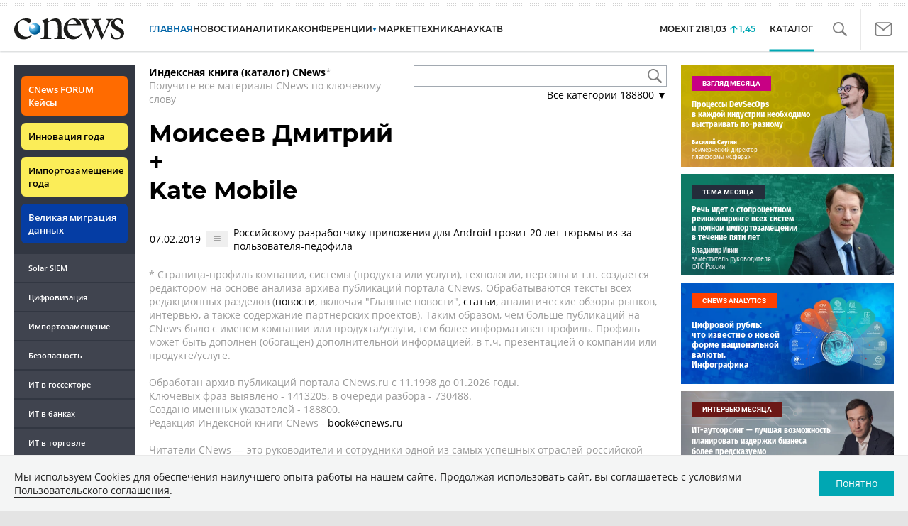

--- FILE ---
content_type: application/javascript
request_url: https://www.cnews.ru/inc/design2019/js/scripts.js?hash=c42efc371a8650a8f475
body_size: 10854
content:
// Прокрутка ленты новостей вниз
$(function () {
  var isLoading = false;
  // За сколько до конца начинать грузить следующую страницу
  var minOffset = 300;

  $(".scroll-down").on("click", function () {
    var tab = $(".domain-innovations .news_container");
    var tabItem;
    if (tab.length === 0) {
      tab = $(
        "#tab-mark-main.active, #tab-mark-popular.active, .domain-innovations .news_container"
      );
      tabItem = $(".tabs_item", tab);
    } else {
      tabItem = $(".tabs_item", tab);
    }

    var scrollmouse = tabItem.data("scrollmouse") || 0;
    scrollmouse += 500;

    tabItem.animate({
      scrollTop: scrollmouse + "px",
    });
    tabItem.data("scrollmouse", scrollmouse);
  });

  $(
    "#tab-mark-main .tabs_item, #tab-mark-popular .tabs_item, .domain-innovations .news_container"
  ).on("scroll", function () {
    var tabItem = $(this);
    var tab = tabItem.parent();

    if (tab.hasClass("active")) {
      var scrollmouse = tabItem.scrollTop();
      tabItem.data("scrollmouse", scrollmouse);
    }

    // Доскроллили до конца - подгружаем следующую страницу
    if (
      tabItem.scrollTop() + tabItem.innerHeight() >=
      tabItem[0].scrollHeight - minOffset
    ) {
      loadNextPage($("ul[data-next-page-url]:last", tabItem), tabItem);
    }
  });

  function loadNextPage(lastContainer, tabItem) {
    if (isLoading) {
      return;
    }
    isLoading = true;

    let nextPageUrl = lastContainer.data("nextPageUrl");

    if (!nextPageUrl) {
      return;
    }

    $.ajax({
      url: nextPageUrl,
    })
      .done(function (html) {
        if (!html) {
          lastContainer.data("nextPageUrl", null);

          return;
        }

        var newContainer = $(html);
        var li = $("li", newContainer);
        var url = $(".read_more_btn", newContainer).attr("href");
        //console.log(url);
        // Подгружаем количество комментариев для новых элементов
	if (typeof getCounterAll !== "undefined")
	{
	    getCounterAll(newContainer);
	}
        // Копируем стили новых элементов из последнего существующего элемента
        copyListItemsStyle(newContainer);
        lastContainer.append(li);
        lastContainer.attr("data-next-page-url", url).data("nextPageUrl", url);
      })
      .always(function () {
        // Защита от троттлинга
        setTimeout(function () {
          isLoading = false;
          // Если уже докрутили до конца, пока шёл запрос
          tabItem.trigger("scroll");
        }, 500);
      });
  }
});

$(function () {
  //поиск
  $(".search-link a, .close-search-bar").on("click", function (e) {
    $(".site_search_bar").toggleClass("hide");
    document.getElementById("site-search").focus();
    e.preventDefault();
  });

  //owl
  if ($(".tv-slider") && $(".tv-slider").length > 0) {
    $(".tv-slider").owlCarousel({
      loop: true,
      margin: 10,
      items: 1,
      autoplay: true,
      autoplayTimeout: 10000,
    });
  }

  /*вернуться и доделать*/
  /*
    var contentHeight = $(".content").outerHeight();
    var newsHeight = $(".news_container").outerHeight();
    if ((contentHeight < 1400) || (newsHeight < 1000) || ($(".wrapper .content").length > 0) ) {
        $(".objects_row").hide();
    } else {
        $(".objects_row").show();
    };
    */
});

//ограничение видимости новостей
/*
$(document).ready(function () {
	var list = $(".homepage  .mainnews_item");
	var numToShow = 16;
	var button = $("#mainnews_more");
	var numInList = list.length;
	list.hide();
	if (numInList > numToShow) {
		button.show();
	}
	list.slice(0, numToShow).show();

	button.click(function () {
		var showing = list.filter(':visible').length;
		list.slice(showing - 1, showing + numToShow).fadeIn();
		var nowShowing = list.filter(':visible').length;
		if (nowShowing >= numInList) {
			button.hide();
		}
	});
});
*/
//добавление разделителей между строк
/*
function get_line() {
	$(".homepage .mainnews_item:nth-of-type(4n)").after("<p class='news_line_divider'></p>");
	$('#mainnews_more').click(function () {
		$(this).closest('.mainnews_mainpage').find('.news_line_divider:not(:visible):lt(4)').show();
	})

	document.getElementsByClassName('news_line_divider')[0].style.display = 'none';
};

document.getElementById('mainnews_more').onclick = get_line;*/

/*copy link*/
$(".copy-link").click(function (e) {
  e.preventDefault();
  var copyText = $(this).attr("href");

  document.addEventListener(
    "copy",
    function (e) {
      e.clipboardData.setData("text/plain", copyText);
      e.preventDefault();
    },
    true
  );

  document.execCommand("copy");
});

$(".copy-link").click(function (e) {
  $(this).addClassAndRemove("copied-note", 0, 5000); // function called with parameters

  e.preventDefault();
  var copyText = $(this).attr("href");

  document.addEventListener(
    "copy",
    function (e) {
      e.clipboardData.setData("text/plain", copyText);
      e.preventDefault();
    },
    true
  );

  document.execCommand("copy");
});

/*
$(document).ready(function () {
	var list = $(".allnews_mainpage .allnews_item");
	var numToShow = 28;
	var button = $("#allnews_more");
	var numInList = list.length;
	list.hide();
	if (numInList > numToShow) {
		button.show();
	}
	list.slice(0, numToShow).show();

	button.click(function () {
		var showing = list.filter(':visible').length;
		list.slice(showing - 1, showing + numToShow).fadeIn();
		var nowShowing = list.filter(':visible').length;
		if (nowShowing >= numInList) {
			button.hide();
		}
	});
	$('.allnews_item').filter(':visible').addClass('visible-items');
});
*/

/*обработка скролл-баров*/
var OSName = "Unknown OS";
if (navigator.appVersion.indexOf("Win") != -1) OSName = "Windows";
if (navigator.appVersion.indexOf("Mac") != -1) OSName = "MacOS";
if (navigator.appVersion.indexOf("X11") != -1) OSName = "UNIX";
if (navigator.appVersion.indexOf("Linux") != -1) OSName = "Linux";

if (navigator.appVersion.indexOf("Win") != -1) {
  $("body").addClass("win-scrollbars");
}

/*табы для новостей на главной*/
$(document).on("click", '[data-toggle="tab"]', function (e) {
  e.preventDefault();
  var $this = $(this);
  var $ul = $this.closest("ul");
  var selector = $this.data("target");
  if (!selector) {
    selector = $this.attr("href");
    selector = selector && selector.replace(/.*(?=#[^\s]*$)/, ""); // strip for ie7
  }
  if ($this.hasClass("active")) return;
  $ul.find("li a.active").removeClass("active");
  $this.addClass("active");

  var $target = $(selector);
  //console.log($target.closest('.tabs_block'));
  $target
    .closest(".newslist_child")
    .find(".tabs_block.active")
    .removeClass("active");
  $target.addClass("active");
});

/*мобильная навигация*/
$(".open_mob_nav").on("click", function (e) {
  $("body").toggleClass("mob_nav_opened");
  e.preventDefault();
  loadClubInfo();
});

$(".close_mob_nav").on("click", function (e) {
  $("body").toggleClass("mob_nav_opened");
  e.preventDefault();
});

$(".smn-toggle").click(function () {
  $(".section_topnews").toggleClass("smn-opened", 300);
});

//скролл наверх
if ($("#back-to-top").length) {
  var scrollTrigger = 100, // px
    backToTop = function () {
      var scrollTop = $(window).scrollTop();
      if (scrollTop > scrollTrigger) {
        $("#back-to-top").addClass("show_arr_top");
      } else {
        $("#back-to-top").removeClass("show_arr_top");
      }
    };
  backToTop();
  $(window).on("scroll", function () {
    backToTop();
  });
  $("#back-to-top").on("click", function (e) {
    e.preventDefault();
    $("html,body").animate(
      {
        scrollTop: 0,
      },
      600
    );
  });
}

// Фиксированный хедер
document.addEventListener('scroll',(e)=> {
  let mainAncor = document.querySelector('#mob_slide');
  let mainHeader = document.querySelector('#header-main');

  if(mainHeader){
    let headerHeight = mainHeader.offsetHeight;
    let distanceToTop = mainAncor.offsetTop - headerHeight;

    if (distanceToTop <= pageYOffset) {
      document.body.classList.add("header_fixed");
      document.body.style.marginTop = `${headerHeight}px`;
    } else {
      document.body.classList.remove("header_fixed");
      document.body.style.marginTop = `0px`;
    }
  }
});

$(function () {
  if ($(".jscroll") && $(".jscroll").length > 0) {
    $(".jscroll").jscroll({
      nextSelector: "a.read_more_btn:last",
      padding: 0,
      autoTrigger: true,
      loadingHtml: "<small></small>",
    });
  }

  init_jscroll($(".jscroll-click"));

  /* Для архива материалов */
  if (typeof jQuery().datepicker != "undefined") {
    $("#date1").datepicker();
    $("#date2").datepicker();
  }
});

function init_jscroll(element) {
  element.jscroll({
    nextSelector: "a.read_more_btn:last",
    padding: 800,
    autoTrigger: false,
    loadingHtml: "<small></small>",
    callback: function () {
      if (typeof getCounterAll !== "undefined") {
        getCounterAll($(this).children());
      }
      if (typeof cnGetShowCounters !== "undefined") {
        cnGetShowCounters($(this).children());
      }
      $(this).children().unwrap();
    },
  });
}

var sep = "x",
  ofset = 13;

function mmDecode(arg) {
  var count = 0,
    result = "",
    ch = "";
  var pattern = new RegExp("^([0-9]+" + sep + ")+$");
  if (!arg.match(pattern)) return "wrong email";
  while (count <= arg.length - 1) {
    while (arg.charAt(count) != sep) ch = ch + arg.charAt(count++);
    result = result + String.fromCharCode(ch - ofset);
    ch = "";
    count++;
  }
  return "mailto:" + result;
}

/*copy link*/
(function ($) {
  $.fn.addClassAndRemove = function (classAdd, timeAdd, timeRemove) {
    let element = this;
    let addIt = function () {
      element.addClass(classAdd);
    };
    let removeIt = function () {
      element.removeClass(classAdd);
    };
    setTimeout(function () {
      addIt();
      setTimeout(removeIt, timeRemove);
    }, timeAdd);
    return this;
  };
})(jQuery);

$(function () {
  // кнопка поделиться
  $(".share-container .article-btn").click(function (e) {
    // e.preventDefault();
    $(this).parent().toggleClass("share-container-opened");
    e.stopPropagation();
  });

  $(document).on("click", function (e) {
    if ($(e.target).is(".share-container") === false) {
      $(".share-container").removeClass("share-container-opened");
    }
  });
});

/*rightside banners switch*/
if ($(window).width() > 720) {
  function appendBanner() {
    var cnbbanner = $(".cnb-zone-94 .cnb-container");
    $(".cnb-zone-94 .cnb-container").clone().insertAfter("#b-google");
  }
  setTimeout(appendBanner, 3000);
}

if ($(window).width() > 1100) {
  /*adding class to show cloned rightside banner*/
  $(window).scroll(function () {
    var scroll = $(window).scrollTop();
    if (scroll > 3000 && $(".cnb-container", ".banner_sticky").length == 1) {
      $(".banner_sticky").addClass("bs_scrolled");
    } else {
      $(".banner_sticky").removeClass("bs_scrolled");
    }
  });
}

if ($(window).width() < 1100) {
  //console.log("remove")
  function removeBanner() {
    $(".other-reviews-sect .banner_sticky.bs_scrolled").remove();
  }
  setTimeout(removeBanner, 3500);
}

(function () {
  let isMoved = false;
  function move() {
    if (isMoved) {
      return;
    }

    const width = $(window).width();
    if (width <= 576) {
      move94();
    }

    if (location.href.indexOf("market.cnews") !== -1 && width <= 767) {
      moveMarketSidebar();
    }

    isMoved = true;
  }

  function move94() {
    const zone94 = $(".cnb-zone-94");
    // p+p выбирает следующие за нужным абзацы
    // убираем пустые
    // выбираем предыдущие от следующих
    // выбираем 3 абзац из оставшихся
    let contentPlace = $(".Anonce")
      .nextAll("p+p")
      .filter(":not(:empty)")
      .prev()
      .eq(3);

    if (zone94.length === 0) {
      return;
    }

    // Если нет 5 абзацев, то ставим в конец статьи
    if (contentPlace.length === 0) {
      contentPlace = $(".mobile-zone-94").first();
    }

    if (contentPlace.length === 0) {
      return;
    }

    // Куда перемещаем
    const contentPlaceholder = $('<div class="cnb-zone-94-content">');
    contentPlace.after(contentPlaceholder);

    // Перемещаем баннер из сайдбара под анонс
    contentPlaceholder.append(zone94);
  }

  function moveMarketSidebar() {
    const sidebar = $(".market_choose_tariff_left_side_block");
    if (sidebar.length === 0) {
      return;
    }

    const image = $(".raw-html-embed figure.image").first();
    // Вставялем перед первой картинкой
    let contentPlace = [];
    if (image.length === 1) {
      contentPlace = image.parents(".raw-html-embed").prev();
    }

    // Если не нашли, вставляем после второго абзаца
    if (contentPlace.length === 0) {
      contentPlace = $(".Anonce")
        .nextAll("p+p")
        .filter(":not(:empty)")
        .prev()
        .eq(2);
    }

    // Если не нашли, вставляем после последнего абзаца
    if (contentPlace.length === 0) {
      contentPlace = $(".Anonce").nextAll("p").last();
    }

    if (contentPlace.length === 0) {
      return;
    }

    contentPlace.after(sidebar);
  }

  // Чтобы можно было вызвать из колбека Яндекса
  window.moveSidebarBanner = move;

  $(function () {
    move();
  });
})();

/*
function moveBtnRight() {
	if ($(".market_right").length) {
		$("#back-to-top").css("left", "1660px");
	}
}
setTimeout(moveBtnRight, 300)
*/

$(window).on("load", function () {
  if ($(".cnb-zone-214 iframe").length > 0) {
    $(".non-commercial-cnb").remove();
    $(".market_right").remove();
  }
});

/*moved banners higher*/
if ($(window).width() < 720) {
  $(".right_side .banner_list").appendTo(".comments_all");
}

/* modalbox */
$(function () {
  var modalbox = ".modalbox";
  var overlay = ".overlay, .modalbox-overlay";

  function getOverlay() {
    var o = $(overlay).first();
    if (!o.length) {
      o = $('<div class="modalbox-overlay"></div>');
      o.insertBefore($(modalbox).first());
    }
    return o;
  }

  //Установить modalbox позицию в центре экрана
  $(document)
    .on("show.modal", modalbox, function (e) {
      var modal = $(this).closest(modalbox);
      var modals = $(modalbox).filter(":visible");
      if (modal.is(":visible") || modals.length) {
        return false;
      }
      //		modal.css({
      //			position: 'fixed',
      //			top: '50%',
      //			left: '50%',
      //			margin: '-' + ((modal.height() + 40) / 2) + 'px 0 0 -' + (modal.width() / 2) + 'px'
      //		});

      modal.css({
        position: "absolute",
        top: $(window).scrollTop() + $(window).height() / 2,
        left: "50%",
        margin:
          "-" +
          (modal.innerHeight() < $(window).height()
            ? modal.innerHeight()
            : $(window).height()) /
            2 +
          "px 0 0 -" +
          modal.innerWidth() / 2 +
          "px",
      });

      modal.fadeIn(500);
      getOverlay().fadeIn(500);
      modal.addClass("in");
    })
    .on("hide.modal", modalbox, function (e) {
      var modal = $(this).closest(modalbox);
      if (!modal.is(":hidden")) {
        modal.fadeOut(800);
      }
      getOverlay().fadeOut(800);
      modal.removeClass("in");
      modal.trigger("hidden.modal");
    })
    .on("toggle.modal", modalbox, function (e) {
      var modal = $(this);
      if (modal.is(":hidden")) {
        modal.trigger("show.modal");
      } else {
        modal.trigger("hide.modal");
      }
    })
    .on("click", "[data-toggle='modal']", function (e) {
      e.preventDefault();
      e.stopPropagation();
      var target = $(this).attr("href");
      var modal = $(target);
      modal.trigger("show.modal");
    })
    .on("click", "[data-dismiss='modal']", function (e) {
      // Скрыть  modalbox и  маску, если мышка нажата вне блока
      e.preventDefault();
      e.stopPropagation();
      $(modalbox).trigger("hide.modal");
    })
    .on("click", overlay, function (e) {
      e.preventDefault();
      e.stopPropagation();
      var modal = $(modalbox).filter(":visible");
      if (!modal.data("backdrop")) {
        modal.trigger("hide.modal");
      }
    });
  // Скрыть  modalbox и  маску, если мышка нажата вне блока
  addEventListener("keydown", function (e) {
    if (e.keyCode == 27) $(modalbox).trigger("hide.modal");
  });

  var loc = window.location.hash.replace("#", "");
  if (loc != "") {
    //$(modalbox).filter( '#' + loc ).trigger('show.modal');
    $("#" + loc).trigger("show.modal");
  }
  //$(modalbox).filter(".in").trigger('show.modal');
  $(modalbox)
    .filter(".in")
    .each(function () {
      var m = $(this);
      if (m.data("timeout")) {
        setTimeout(function () {
          m.trigger("show.modal");
        }, parseInt(m.data("timeout"), 10));
      } else {
        m.trigger("show.modal");
      }
    });
});

/*Fancybox modal*/
$(document).ready(function () {
  /*Закрытие фото при нажатии назад в браузере*/
  const links = document.querySelectorAll(".popup_img");

  if(links){
    links.forEach((link) => {
      link.addEventListener("click", function (e) {
        history.pushState({ fancyboxOpen: true }, "");
      });
    });

    window.addEventListener("popstate", function (event) {
      if (event.state && event.state.fancyboxOpen) {
        if (Fancybox.getInstance()) {
            Fancybox.close();
        }
      }
    });
  }
  
  Fancybox.bind(".popup_img", {
    on: {
      init: () => {
        // Удаление атрибутов title (по причине таких же атрибутов в jQuery UI)
        setTimeout(() => {
          const closeButtons = document.querySelectorAll(".f-button");
          if (closeButtons) {
            closeButtons.forEach((btn) => {
              btn.removeAttribute("title");
            });
          }
        }, 100);
      },
      close: () => {
        history.back();
      }
    },
  });
});

$(function () {
  updateMainListCss();

  var doc = $(document);
  doc.on("cnews.comments.loaded", function () {
    updateMainListCss();
    doc.off("cnews.comments.loaded");
  });

  publicationsCounter();

  //const items = $('.second-page .section_popular .right_side .pr-item');
  const items = $(".section_popular .right_side .pr-item");
  const mobileHidden = items.filter(".mobile_hidden");
  hideRandomizerBannersOnMobile(items, mobileHidden);
  $(window).on("resize", function () {
    hideRandomizerBannersOnMobile(items, mobileHidden);
  });
});

// Проставление стилей для элементов новостей на главной
function updateMainListCss() {
  if (["cnews.ru", "www.cnews.ru"].indexOf(location.hostname) === -1) {
    return;
  }

  // Только для главной cnews
  if ($(".homepage .newslist").length === 0) {
    return;
  }

  const wnd = $(window);
  if (wnd.width() < 992) {
    return;
  }

  const newsElements = $(".newstoplist ul li");
  newsElements.removeAttr("style");

  const leftSide = $(".left_side");
  const leftColumn = $("#ntl_mainpage");
  const rightColumn = $("#tab-mark-main > .tabs_item > ul").first();

  const lastNews = $("> ul > li", leftColumn).slice(-4);
  //console.log(lastNews);

  // Скрываем несколько последних новостей, включаем по одной и смотрим на высоту левой колонки
  lastNews.hide();
  let leftSideHeight = leftSide.height();
  lastNews.each(function () {
    const t = $(this);
    t.show();
    const leftSideHeight2 = leftSide.height();
    if (leftSideHeight2 > leftSideHeight) {
      // Обратно прячем
      t.hide();
      return false;
    }
  });

  const newsToMove = lastNews.filter(":hidden");

  // Перемещаем лишние в правую колнки
  rightColumn.prepend(newsToMove);
  lastNews.removeAttr("style");

  //// Считаем паддинги ////

  const news = $("> ul > li", leftColumn);
  const lastNewsItem = news.last();

  const leftColumnBottom = leftColumn.position().top + leftColumn.height();
  const leftColumnContentBottom =
    lastNewsItem.position().top + lastNewsItem.outerHeight();
  // Расстояние, которое нужно добравть паддингами
  const diff = leftColumnBottom - leftColumnContentBottom;

  const paddingDiff = diff / (news.length * 2);
  news.each(function () {
    const t = $(this);
    for (let p of ["padding-top", "padding-bottom"]) {
      t.css(p, parseFloat(t.css(p)) + paddingDiff);
    }
  });
}

function copyListItemsStyle(container) {
  var lastItem = $(".newstoplist ul li:last");
  $("li", container).attr("style", lastItem.attr("style"));
}

var clubInfoIsLoaded = false;
function loadClubInfo() {
  if (clubInfoIsLoaded) {
    return;
  }

  $.ajax({
    url: "https://club.cnews.ru/auth/info?format=json",
    dataType: "jsonp",
    xhrFields: {
      withCredentials: true,
    },
  }).done(function (data) {
    if (data && data.profile) {
      var link = $(".lk_mob_link");
      link.attr("href", data.profile.url_profile).text(data.profile.NickName);
      link.after(
        '<br><a href="https://club.cnews.ru/auth/logout" class="lk_mob_link">Выйти из Cnews Клуб</a>'
      );
    }
    clubInfoIsLoaded = true;
  });
}

function publicationsCounter() {
  if (
    $("body.homepage").length === 0 ||
    document.cookie.indexOf("allow_preview=") === -1
  ) {
    return;
  }
  const counter = {};
  $(".publication-position[data-type]").each(function () {
    const t = $(this);
    const type = t.data("type");
    if (typeof counter[type] === "undefined") {
      counter[type] = 0;
    }
    counter[type]++;

    t.text(counter[type]);
  });
}

function hideRandomizerBannersOnMobile(items, mobileHidden) {
  const hideClass = "mobile_hidden_active";
  const isMobile = $(window).width() <= 576;

  items.removeClass(hideClass);

  if (!isMobile) {
    return;
  }

  mobileHidden.addClass(hideClass);
  //console.log(items.filter(':visible:not(:first)'));
  // Скрываем все видимые элементы, кроме первого
  items.filter(":visible:not(:first)").addClass(hideClass);
}

/*second scroll bar (above table)*/
$(function () {
  addTableScroll();
});

function addTableScroll() {
  let str = "";
  $(".main_table:not(.aside .main_table)").each(function () {
    if (!str) {
      str = Array(200).join("1 ");
    }

    const table = $(this);
    table.hide();
    const noSidebar = $(window).width() < 1100;
    //const div = $('<div class="table-tmp" style="width: calc(100vw' + (noSidebar ? '': ' - 190px') + '); height: 1px">');
    const div = $('<div class="table-tmp" style="color: transparent">');
    div.text(str);
    const parent = table.parent();
    parent.append(div);
    const width = parent.width();
    div.remove();
    table.show();
    //resetTableColumnWidth();

    if (table.width() > width) {
      initTableScroll(table, width);
      addTableHeadStick(table, true);
    } else {
      addTableHeadStick(table, false);
    }
  });
}

/*function resetTableColumnWidth() {
  const tables = document.querySelectorAll('[data-widget-type="tables"] .main_table');

  if (tables && tables.length > 0) {
    tables.forEach(table => {
      const cells = table.querySelectorAll("td, th");

      cells.forEach(cell => {
        if (cell.hasAttribute("width")) {
          cell.removeAttribute("width");
        }

        cell.style.minWidth = "";
      });
    });
  }
}*/

function initTableScroll(table, width) {
  let view = table.parents(".wmd-view").first();
  let topScroll = [];
  if (view.length) {
    topScroll = view.prev(".wmd-view-topscroll");
  } else {
    view = $('<div class="wmd-view"><div class="table-content"></div></div>');
    table.before(view);
    $(".table-content", view).append(table);
  }

  if (topScroll.length === 0) {
    topScroll = $(
      '<div class="wmd-view-topscroll" style="overflow-x:scroll;"><div class="scroll-div1" style="height:15px;"></div></div>'
    );
    view.before(topScroll);
  }

  topScroll.css({ width: width });
  topScroll.show();
  view.css({ "overflow-x": "scroll", width: width });

  topScroll.on("scroll", function () {
    // Здесь view и topScroll могут быть от другой таблицы?
    view.scrollLeft($(this).scrollLeft());
  });

  view.on("scroll", function () {
    // Здесь view и topScroll могут быть от другой таблицы?
    view.siblings(".wmd-view-topscroll").scrollLeft($(this).scrollLeft());
  });

  const tableWidth = table.outerWidth();
  $(".scroll-div1", topScroll).width(tableWidth);
}

$(function () {
  //console.log('testtttt');
  $(".wmd-view").on("scroll", function () {
    $(this).addClass("wmd-view-scroll");
  });
});
/*/second scroll bar (above table)*/

// делаем флоат для правой колонки на планшетах
$(document).ready(function () {
  if ($(window).width() <= 1100 && $(window).width() >= 576) {
    rightSideMove();
  }
});

$(window).resize(function () {
  if ($(window).width() <= 1100 && $(window).width() >= 576) {
    rightSideMove();
  }
});

function rightSideMove() {
  var rightSide = $(".second-page .right_side");
  var bannerSmall = $(".NewsBodyLeftInclude");
  var prItem = $(".pr-item");
  $(".news_container").prepend(rightSide);
  // $(bannerSmall).insertAfter("#b-zone-94");
}

$(function () {
  getAnnounces();

  function getAnnounces(parent) {
    const data = [];
    const keys = {};

    $(".admin-announce-link[data-id][data-type]", parent).each(function () {
      const t = $(this);
      const data1 = t.data();
      const id = "announce_id_" + data1.type + "_" + data1.id;
      t.attr("id", id);
      // Оставляем только уникальные материалы
      if (keys[id]) {
        return true;
      }
      keys[id] = true;
      data1.key = id;
      data.push(data1);
    });

    if (data.length === 0) {
      return;
    }

    //console.log(data);

    $.ajax({
      url: "https://www.cnews.ru/main/get_announces_info",
      method: "post",
      data: { data: data },
      xhrFields: {
        withCredentials: true,
      },
    }).done(function (data2) {
      for (let id in data2) {
        const info = data2[id];
        const item = $("#" + id);
        const title =
          "Позиция: " +
          info.block +
          " " +
          info.position +
          ".\n" +
          "Просмотров: " +
          info.views +
          "/" +
          info.target_view +
          ".\n" +
          "Дней: " +
          info.days +
          "/" +
          info.target_days;
        const url = "https://adm.cnews.ru/admin/announce/stat/" + info.id;
        item.html(
          '<a href="' +
            url +
            '" title="' +
            title +
            '" style="color: red" target="_blank">?</a>'
        );
      }
    });
  }
});

//share links
const Sharer = (function () {
  const providers = [
    // { key: "tw", title: "Twitter", url: "https://twitter.com/share?url=" },
    { key: "tg", title: "Telegram", url: "https://telegram.me/share/url?url=" },
    {
      key: "wa",
      title: "WhatsApp",
      url: "https://api.whatsapp.com/send?text=",
    },
    { key: "vk", title: "ВКонтакте", url: "https://vk.com/share.php?url=" },
    // { key: "sk", title: "Skype", url: "skype:?chat&topic=" },
  ];

  const template =
    '<li class="share-list-item"><a href="#" data-url="{url}" data-sharer="{key}" class="share-list-link share-list-link-{key}" target="_blank">{title}</a></li>';

  return {
    render: render,
  };

  function render(container) {
    let str = "";
    for (let item of providers) {
      str += template.replace(/{(\w+)}/g, (match, key) => item[key]);
    }

    container.append(str);
    $(".share-list-link[data-sharer]", container).on("click", onClick);
  }

  function onClick(e) {
    e.preventDefault();

    const url = $(this).data("url") + decodeURIComponent(window.location);
    window.open(url, "", "resizable,scrollbars,status,width=800,height=600");
  }
})();

Sharer.render($(".share-list"));

// progressbar
$(".ss-input-progressbar-line").each(function (index) {
  var progressPrc = $(this).attr("data-prc");
  $(this).width(progressPrc + "%");
});

/*analytics rightside move*/
if ($(window).width() < 1100 && $(window).width() > 576) {
  function moveRightside() {
    $(".other-reviews-sect").append($(".right_side_analytics"));
    $(".other-reviews-banners").append($(".banner_list .pr-item"));

    if (".review-material-container".length > 0) {
      $(".review-material-container").prepend($(".right_side"));
    }
  }
  setTimeout(moveRightside, 3000);
}

const btnShowAll = $(".btn-show-all");
btnShowAll.click(function (e) {
  e.preventDefault();
  $(this).closest(".openable-block").toggleClass("openable-block-opened");
});

$(".coming-soon-sect .btn-show-all").click(function (e) {
  e.preventDefault();
  $(this).text(function (i, text) {
    return text === "показать все" ? "свернуть" : "показать все";
  });
});

$(".person-desc-block .btn-show-all").click(function (e) {
  e.preventDefault();
  $(this).text(function (i, text) {
    return text === "подробнее" ? "свернуть" : "подробнее";
  });
});

$(".person-desc-block").each(function () {
  const t = $(this);
  if ($(".person-desc-list li:hidden", t).length === 0) {
    t.addClass("hide-footer");
  }
});

if (location.pathname === "/analytics" && location.hash === "#next") {
  btnShowAll.trigger("click");
}

// $("#review-sphere-menu .ui-menu-item").click(function () {
//   if ($(".reviews-list-container .newstoplist_main").length == 0) {
//     $(".read_more_reviews_btn").hide();
//   } else {
//     $(".read_more_reviews_btn").show();
//   }
// });

/*expert rightside move*/
if ($(window).width() <= 576) {
  function moveExpert() {
    $(".page-spec-project .section_mobile_top").append(
      $(".page-spec-project .right_side .expert-block-container")
    );
  }
  setTimeout(moveExpert, 3000);
}

if ($(window).width() <= 992) {
  function moveExpert() {
    $(".page-spec-project .section_topnews").prepend(
      $(".page-spec-project .header-brand-logo")
    );
  }
  setTimeout(moveExpert, 1000);
}

if ($(window).width() <= 992) {
  function moveExpert() {
    $(".page-spec-project .right_side").prepend(
      $(".page-spec-project .banner_list")
    );
  }
  setTimeout(moveExpert, 1000);
}

// скролл шапки таблицы
function addTableHeadStick(table, hasScrollbar) {
  // console.log('hasScrollbar2: ', hasScrollbar);
  table.css("position", "relative");
  $(window).on("scroll", function () {
    // let article = $('.article_content, .rating-main-table, .news_container');
    // let table = article.find('.main_table');
    let article;
    if (table.parents(".wmd-view").length) {
      article = table.parents(".wmd-view").parent();
    } else {
      article = table.parents(
        ".article_content, .rating-main-table, .news_container"
      );
    }
    let top_scrollbar = article.find(".wmd-view-topscroll");
    if (table.length) {
      let offset_top = table.offset().top;
      let scroll_top = $(window).scrollTop();
      // 68px - высота шапки сайта
      let header_height = 68;
      // 21px = паддинг-топ таблицы 20px + 1px бордер
      // let padding_top = 21;
      let padding_top = table.outerHeight() - table.height();

      // Проверяем наличие скроллбара
      let scrollbar_height = 0;
      let offset_top_scrollbar = 0;
      let default_scrollbar_top_position = 0;
      if (hasScrollbar) {
        offset_top_scrollbar = top_scrollbar.offset().top;
        default_scrollbar_top_position = top_scrollbar.position().top;
        scrollbar_height = 20;
        // // 21px = паддинг-топ таблицы 20px + 1px бордер
        // padding_top = 21;
        padding_top -= 5;
      }

      // Если прокрутили...
      // console.log('scroll_top:', scroll_top);
      // console.log('offset_top:', offset_top);
      // console.log('header_height:', header_height);
      // console.log('scrollbar_height:', scrollbar_height);
      if (scroll_top > offset_top - header_height - 2 * scrollbar_height) {
        let rows_count = table.find("tbody tr").length;
        let stop_scrolling = false;
        if (rows_count > 3) {
          let rows_sum_height = 0;
          let table_height = table.find("tbody").height();
          for (let i = 1; i <= 3; i++) {
            let row = $(table.find("tbody tr")[rows_count - i]);
            rows_sum_height += row.height();
          }
          if (
            scroll_top >
            offset_top -
              header_height -
              2 * scrollbar_height +
              (table_height - rows_sum_height)
          ) {
            stop_scrolling = true;
          }
        } else {
          stop_scrolling = true;
        }
        if (stop_scrolling) {
          // если дошли до последних трех строк таблицы. Ничего не делаем
        } else {
          if (hasScrollbar) {
            if (!article.find(".sticky_scrollbar").length) {
              // копируем верхний скроллбар
              let new_top_scrollbar = top_scrollbar.clone(true, true);
              new_top_scrollbar.addClass("sticky_scrollbar");
              new_top_scrollbar.css("position", "absolute");
              new_top_scrollbar.css("z-index", "2");
              new_top_scrollbar.css("background", "white");
              new_top_scrollbar.css(
                "top",
                scroll_top -
                  offset_top_scrollbar +
                  default_scrollbar_top_position +
                  header_height +
                  "px"
              );
              new_top_scrollbar.insertAfter(top_scrollbar);
              new_top_scrollbar.scrollLeft(top_scrollbar.scrollLeft());
            } else {
              article.find(".sticky_scrollbar").show();
              article
                .find(".sticky_scrollbar")
                .css(
                  "top",
                  scroll_top -
                    offset_top_scrollbar +
                    default_scrollbar_top_position +
                    header_height +
                    "px"
                );
            }
          }
          // console.log(table.find('.sticky_thead').length);
          let thead_selector = "thead";
          if (!table.find(thead_selector).length) {
            thead_selector = ".thead";
          }
          if (!table.find(".sticky_thead").length) {
            // копируем шапку таблицы

            let new_head = table.find(thead_selector).clone();
            new_head.addClass("sticky_thead");
            new_head.css("position", "absolute");
            new_head.css("left", "0");
            new_head.css("box-shadow", "0 1px 10px 0 rgba(16,32,39,0.3)");
            new_head.css(
              "top",
              padding_top +
                scroll_top -
                offset_top +
                header_height +
                2 * scrollbar_height +
                "px"
            );

            // устанавливаем ширину ячеек такую-же как и у родительского хедера
            let new_head_ths = new_head.find("th");
            table.find(thead_selector + " th").each(function (index, th) {
              // console.log($(th).width()+'px');
              if ($(th).css("box-sizing") === "border-box") {
                $(new_head_ths[index]).css(
                  "min-width",
                  th.getBoundingClientRect().width + "px"
                );
              } else {
                $(new_head_ths[index]).css("min-width", $(th).width() + "px");
              }
            });

            table.find(thead_selector).after(new_head);
          } else {
            table.find(".sticky_thead").show();
            table
              .find(".sticky_thead")
              .css(
                "top",
                padding_top +
                  scroll_top -
                  offset_top +
                  header_height +
                  2 * scrollbar_height +
                  "px"
              );
          }
        }
      } else {
        if (hasScrollbar && article.find(".sticky_scrollbar").length) {
          article.find(".sticky_scrollbar").remove();
        }
        table.find(".sticky_thead").hide();
        table.find(".sticky_thead").css("top", padding_top + "px");
      }
    }
  });
}

$(function () {
  function jump(h) {
    if (document.getElementById(h)) {
      var top =
        document.getElementById(h).getBoundingClientRect().top + window.scrollY;
      window.scrollTo(0, top);
    }
  }

  setTimeout(function () {
    if (window.location.hash) {
      jump(window.location.hash.replace("#", ""));
    }
  }, 1000);
});

// Показываем случайную плавающую ссылку в левом сайдбаре
$(document).ready(function() {
  const showRandomLink = (elems) => {
    if (elems) {
      const randomIndex = Math.floor(Math.random() * elems.length);

      elems.forEach((link, index) => {
        if (index === randomIndex) {
          link.style.display = 'inline-flex';
        } else {
          link.style.display = 'none';
        }
      });
    }
  }

  const leftSideLinksDesktop = document.querySelectorAll('.leftside-links--desktop .leftside-link');
  const leftSideLinksMobile = document.querySelectorAll('.leftside-links--mobile .leftside-link');

  showRandomLink(leftSideLinksDesktop);
  showRandomLink(leftSideLinksMobile);
});